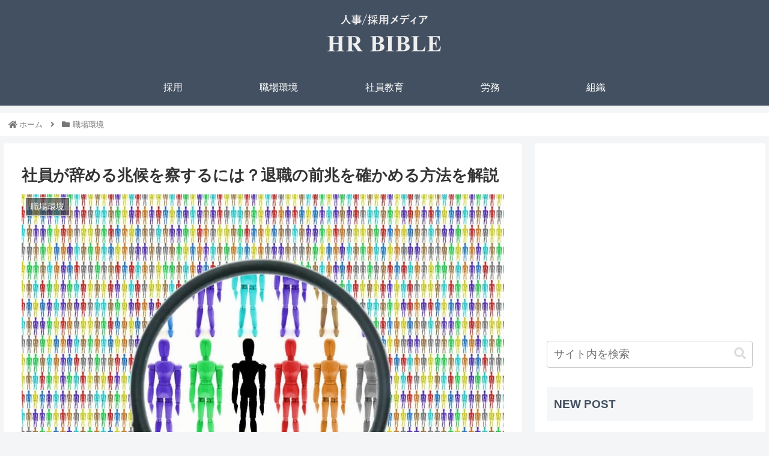

--- FILE ---
content_type: text/html; charset=utf-8
request_url: https://www.google.com/recaptcha/api2/aframe
body_size: 270
content:
<!DOCTYPE HTML><html><head><meta http-equiv="content-type" content="text/html; charset=UTF-8"></head><body><script nonce="EMBNAVzelPuIx0lCbGXFqQ">/** Anti-fraud and anti-abuse applications only. See google.com/recaptcha */ try{var clients={'sodar':'https://pagead2.googlesyndication.com/pagead/sodar?'};window.addEventListener("message",function(a){try{if(a.source===window.parent){var b=JSON.parse(a.data);var c=clients[b['id']];if(c){var d=document.createElement('img');d.src=c+b['params']+'&rc='+(localStorage.getItem("rc::a")?sessionStorage.getItem("rc::b"):"");window.document.body.appendChild(d);sessionStorage.setItem("rc::e",parseInt(sessionStorage.getItem("rc::e")||0)+1);localStorage.setItem("rc::h",'1769566648365');}}}catch(b){}});window.parent.postMessage("_grecaptcha_ready", "*");}catch(b){}</script></body></html>